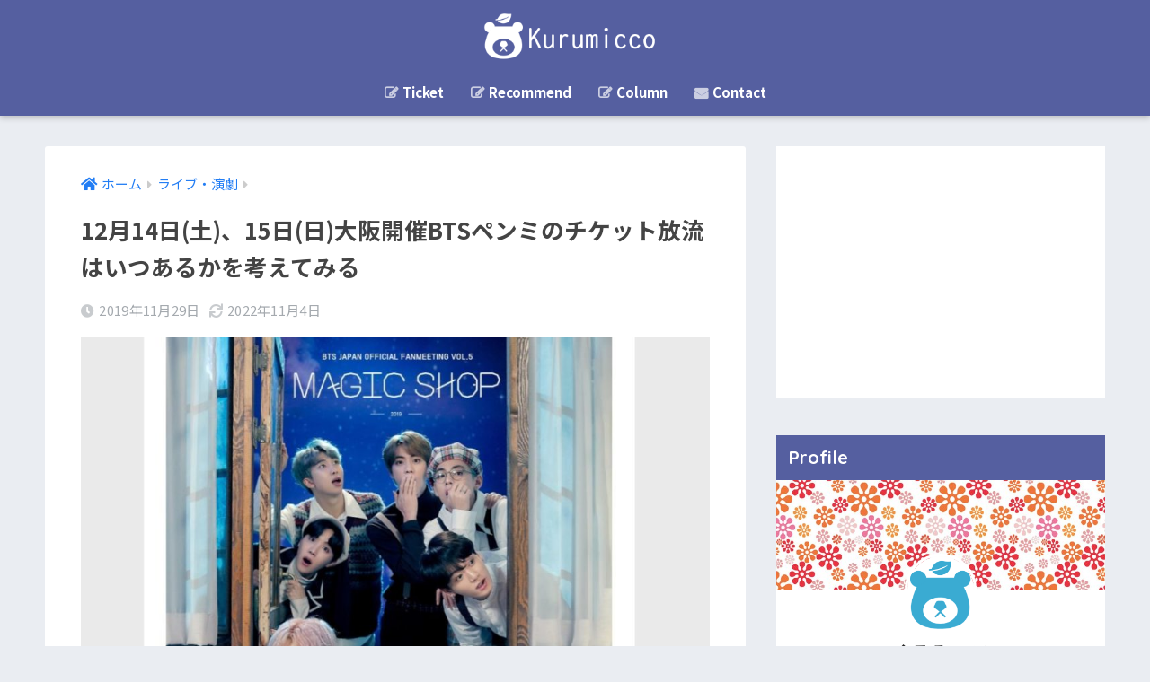

--- FILE ---
content_type: text/html; charset=UTF-8
request_url: https://kurumicat.com/201912214-15
body_size: 16325
content:
<!doctype html>
<html lang="ja">
<head>
  <meta charset="utf-8">
  <meta http-equiv="X-UA-Compatible" content="IE=edge">
  <meta name="HandheldFriendly" content="True">
  <meta name="MobileOptimized" content="320">
  <meta name="viewport" content="width=device-width, initial-scale=1, viewport-fit=cover"/>
  <meta name="msapplication-TileColor" content="#555fa0">
  <meta name="theme-color" content="#555fa0">
  <link rel="pingback" href="https://kurumicat.com/xmlrpc.php">
  <title>12月14日(土)、15日(日)大阪開催BTSペンミのチケット放流はいつあるかを考えてみる | くるみっこ</title>
<meta name='robots' content='max-image-preview:large' />
<link rel='dns-prefetch' href='//webfonts.xserver.jp' />
<link rel='dns-prefetch' href='//fonts.googleapis.com' />
<link rel='dns-prefetch' href='//use.fontawesome.com' />
<link rel="alternate" type="application/rss+xml" title="くるみっこ &raquo; フィード" href="https://kurumicat.com/feed" />
<link rel="alternate" type="application/rss+xml" title="くるみっこ &raquo; コメントフィード" href="https://kurumicat.com/comments/feed" />
<script type="text/javascript">
window._wpemojiSettings = {"baseUrl":"https:\/\/s.w.org\/images\/core\/emoji\/14.0.0\/72x72\/","ext":".png","svgUrl":"https:\/\/s.w.org\/images\/core\/emoji\/14.0.0\/svg\/","svgExt":".svg","source":{"concatemoji":"https:\/\/kurumicat.com\/wp-includes\/js\/wp-emoji-release.min.js?ver=6.2.8"}};
/*! This file is auto-generated */
!function(e,a,t){var n,r,o,i=a.createElement("canvas"),p=i.getContext&&i.getContext("2d");function s(e,t){p.clearRect(0,0,i.width,i.height),p.fillText(e,0,0);e=i.toDataURL();return p.clearRect(0,0,i.width,i.height),p.fillText(t,0,0),e===i.toDataURL()}function c(e){var t=a.createElement("script");t.src=e,t.defer=t.type="text/javascript",a.getElementsByTagName("head")[0].appendChild(t)}for(o=Array("flag","emoji"),t.supports={everything:!0,everythingExceptFlag:!0},r=0;r<o.length;r++)t.supports[o[r]]=function(e){if(p&&p.fillText)switch(p.textBaseline="top",p.font="600 32px Arial",e){case"flag":return s("\ud83c\udff3\ufe0f\u200d\u26a7\ufe0f","\ud83c\udff3\ufe0f\u200b\u26a7\ufe0f")?!1:!s("\ud83c\uddfa\ud83c\uddf3","\ud83c\uddfa\u200b\ud83c\uddf3")&&!s("\ud83c\udff4\udb40\udc67\udb40\udc62\udb40\udc65\udb40\udc6e\udb40\udc67\udb40\udc7f","\ud83c\udff4\u200b\udb40\udc67\u200b\udb40\udc62\u200b\udb40\udc65\u200b\udb40\udc6e\u200b\udb40\udc67\u200b\udb40\udc7f");case"emoji":return!s("\ud83e\udef1\ud83c\udffb\u200d\ud83e\udef2\ud83c\udfff","\ud83e\udef1\ud83c\udffb\u200b\ud83e\udef2\ud83c\udfff")}return!1}(o[r]),t.supports.everything=t.supports.everything&&t.supports[o[r]],"flag"!==o[r]&&(t.supports.everythingExceptFlag=t.supports.everythingExceptFlag&&t.supports[o[r]]);t.supports.everythingExceptFlag=t.supports.everythingExceptFlag&&!t.supports.flag,t.DOMReady=!1,t.readyCallback=function(){t.DOMReady=!0},t.supports.everything||(n=function(){t.readyCallback()},a.addEventListener?(a.addEventListener("DOMContentLoaded",n,!1),e.addEventListener("load",n,!1)):(e.attachEvent("onload",n),a.attachEvent("onreadystatechange",function(){"complete"===a.readyState&&t.readyCallback()})),(e=t.source||{}).concatemoji?c(e.concatemoji):e.wpemoji&&e.twemoji&&(c(e.twemoji),c(e.wpemoji)))}(window,document,window._wpemojiSettings);
</script>
<style type="text/css">
img.wp-smiley,
img.emoji {
	display: inline !important;
	border: none !important;
	box-shadow: none !important;
	height: 1em !important;
	width: 1em !important;
	margin: 0 0.07em !important;
	vertical-align: -0.1em !important;
	background: none !important;
	padding: 0 !important;
}
</style>
	<link rel='stylesheet' id='sng-stylesheet-css' href='https://kurumicat.com/wp-content/themes/sango-theme/style.css?ver2_19_6' type='text/css' media='all' />
<link rel='stylesheet' id='sng-option-css' href='https://kurumicat.com/wp-content/themes/sango-theme/entry-option.css?ver2_19_6' type='text/css' media='all' />
<link rel='stylesheet' id='sng-googlefonts-css' href='https://fonts.googleapis.com/css?family=Quicksand%3A500%2C700%7CNoto+Sans+JP%3A400%2C700&#038;display=swap' type='text/css' media='all' />
<link rel='stylesheet' id='sng-fontawesome-css' href='https://use.fontawesome.com/releases/v5.11.2/css/all.css' type='text/css' media='all' />
<link rel='stylesheet' id='wp-block-library-css' href='https://kurumicat.com/wp-includes/css/dist/block-library/style.min.css?ver=6.2.8' type='text/css' media='all' />
<link rel='stylesheet' id='classic-theme-styles-css' href='https://kurumicat.com/wp-includes/css/classic-themes.min.css?ver=6.2.8' type='text/css' media='all' />
<style id='global-styles-inline-css' type='text/css'>
body{--wp--preset--color--black: #000000;--wp--preset--color--cyan-bluish-gray: #abb8c3;--wp--preset--color--white: #ffffff;--wp--preset--color--pale-pink: #f78da7;--wp--preset--color--vivid-red: #cf2e2e;--wp--preset--color--luminous-vivid-orange: #ff6900;--wp--preset--color--luminous-vivid-amber: #fcb900;--wp--preset--color--light-green-cyan: #7bdcb5;--wp--preset--color--vivid-green-cyan: #00d084;--wp--preset--color--pale-cyan-blue: #8ed1fc;--wp--preset--color--vivid-cyan-blue: #0693e3;--wp--preset--color--vivid-purple: #9b51e0;--wp--preset--gradient--vivid-cyan-blue-to-vivid-purple: linear-gradient(135deg,rgba(6,147,227,1) 0%,rgb(155,81,224) 100%);--wp--preset--gradient--light-green-cyan-to-vivid-green-cyan: linear-gradient(135deg,rgb(122,220,180) 0%,rgb(0,208,130) 100%);--wp--preset--gradient--luminous-vivid-amber-to-luminous-vivid-orange: linear-gradient(135deg,rgba(252,185,0,1) 0%,rgba(255,105,0,1) 100%);--wp--preset--gradient--luminous-vivid-orange-to-vivid-red: linear-gradient(135deg,rgba(255,105,0,1) 0%,rgb(207,46,46) 100%);--wp--preset--gradient--very-light-gray-to-cyan-bluish-gray: linear-gradient(135deg,rgb(238,238,238) 0%,rgb(169,184,195) 100%);--wp--preset--gradient--cool-to-warm-spectrum: linear-gradient(135deg,rgb(74,234,220) 0%,rgb(151,120,209) 20%,rgb(207,42,186) 40%,rgb(238,44,130) 60%,rgb(251,105,98) 80%,rgb(254,248,76) 100%);--wp--preset--gradient--blush-light-purple: linear-gradient(135deg,rgb(255,206,236) 0%,rgb(152,150,240) 100%);--wp--preset--gradient--blush-bordeaux: linear-gradient(135deg,rgb(254,205,165) 0%,rgb(254,45,45) 50%,rgb(107,0,62) 100%);--wp--preset--gradient--luminous-dusk: linear-gradient(135deg,rgb(255,203,112) 0%,rgb(199,81,192) 50%,rgb(65,88,208) 100%);--wp--preset--gradient--pale-ocean: linear-gradient(135deg,rgb(255,245,203) 0%,rgb(182,227,212) 50%,rgb(51,167,181) 100%);--wp--preset--gradient--electric-grass: linear-gradient(135deg,rgb(202,248,128) 0%,rgb(113,206,126) 100%);--wp--preset--gradient--midnight: linear-gradient(135deg,rgb(2,3,129) 0%,rgb(40,116,252) 100%);--wp--preset--duotone--dark-grayscale: url('#wp-duotone-dark-grayscale');--wp--preset--duotone--grayscale: url('#wp-duotone-grayscale');--wp--preset--duotone--purple-yellow: url('#wp-duotone-purple-yellow');--wp--preset--duotone--blue-red: url('#wp-duotone-blue-red');--wp--preset--duotone--midnight: url('#wp-duotone-midnight');--wp--preset--duotone--magenta-yellow: url('#wp-duotone-magenta-yellow');--wp--preset--duotone--purple-green: url('#wp-duotone-purple-green');--wp--preset--duotone--blue-orange: url('#wp-duotone-blue-orange');--wp--preset--font-size--small: 13px;--wp--preset--font-size--medium: 20px;--wp--preset--font-size--large: 36px;--wp--preset--font-size--x-large: 42px;--wp--preset--spacing--20: 0.44rem;--wp--preset--spacing--30: 0.67rem;--wp--preset--spacing--40: 1rem;--wp--preset--spacing--50: 1.5rem;--wp--preset--spacing--60: 2.25rem;--wp--preset--spacing--70: 3.38rem;--wp--preset--spacing--80: 5.06rem;--wp--preset--shadow--natural: 6px 6px 9px rgba(0, 0, 0, 0.2);--wp--preset--shadow--deep: 12px 12px 50px rgba(0, 0, 0, 0.4);--wp--preset--shadow--sharp: 6px 6px 0px rgba(0, 0, 0, 0.2);--wp--preset--shadow--outlined: 6px 6px 0px -3px rgba(255, 255, 255, 1), 6px 6px rgba(0, 0, 0, 1);--wp--preset--shadow--crisp: 6px 6px 0px rgba(0, 0, 0, 1);}:where(.is-layout-flex){gap: 0.5em;}body .is-layout-flow > .alignleft{float: left;margin-inline-start: 0;margin-inline-end: 2em;}body .is-layout-flow > .alignright{float: right;margin-inline-start: 2em;margin-inline-end: 0;}body .is-layout-flow > .aligncenter{margin-left: auto !important;margin-right: auto !important;}body .is-layout-constrained > .alignleft{float: left;margin-inline-start: 0;margin-inline-end: 2em;}body .is-layout-constrained > .alignright{float: right;margin-inline-start: 2em;margin-inline-end: 0;}body .is-layout-constrained > .aligncenter{margin-left: auto !important;margin-right: auto !important;}body .is-layout-constrained > :where(:not(.alignleft):not(.alignright):not(.alignfull)){max-width: var(--wp--style--global--content-size);margin-left: auto !important;margin-right: auto !important;}body .is-layout-constrained > .alignwide{max-width: var(--wp--style--global--wide-size);}body .is-layout-flex{display: flex;}body .is-layout-flex{flex-wrap: wrap;align-items: center;}body .is-layout-flex > *{margin: 0;}:where(.wp-block-columns.is-layout-flex){gap: 2em;}.has-black-color{color: var(--wp--preset--color--black) !important;}.has-cyan-bluish-gray-color{color: var(--wp--preset--color--cyan-bluish-gray) !important;}.has-white-color{color: var(--wp--preset--color--white) !important;}.has-pale-pink-color{color: var(--wp--preset--color--pale-pink) !important;}.has-vivid-red-color{color: var(--wp--preset--color--vivid-red) !important;}.has-luminous-vivid-orange-color{color: var(--wp--preset--color--luminous-vivid-orange) !important;}.has-luminous-vivid-amber-color{color: var(--wp--preset--color--luminous-vivid-amber) !important;}.has-light-green-cyan-color{color: var(--wp--preset--color--light-green-cyan) !important;}.has-vivid-green-cyan-color{color: var(--wp--preset--color--vivid-green-cyan) !important;}.has-pale-cyan-blue-color{color: var(--wp--preset--color--pale-cyan-blue) !important;}.has-vivid-cyan-blue-color{color: var(--wp--preset--color--vivid-cyan-blue) !important;}.has-vivid-purple-color{color: var(--wp--preset--color--vivid-purple) !important;}.has-black-background-color{background-color: var(--wp--preset--color--black) !important;}.has-cyan-bluish-gray-background-color{background-color: var(--wp--preset--color--cyan-bluish-gray) !important;}.has-white-background-color{background-color: var(--wp--preset--color--white) !important;}.has-pale-pink-background-color{background-color: var(--wp--preset--color--pale-pink) !important;}.has-vivid-red-background-color{background-color: var(--wp--preset--color--vivid-red) !important;}.has-luminous-vivid-orange-background-color{background-color: var(--wp--preset--color--luminous-vivid-orange) !important;}.has-luminous-vivid-amber-background-color{background-color: var(--wp--preset--color--luminous-vivid-amber) !important;}.has-light-green-cyan-background-color{background-color: var(--wp--preset--color--light-green-cyan) !important;}.has-vivid-green-cyan-background-color{background-color: var(--wp--preset--color--vivid-green-cyan) !important;}.has-pale-cyan-blue-background-color{background-color: var(--wp--preset--color--pale-cyan-blue) !important;}.has-vivid-cyan-blue-background-color{background-color: var(--wp--preset--color--vivid-cyan-blue) !important;}.has-vivid-purple-background-color{background-color: var(--wp--preset--color--vivid-purple) !important;}.has-black-border-color{border-color: var(--wp--preset--color--black) !important;}.has-cyan-bluish-gray-border-color{border-color: var(--wp--preset--color--cyan-bluish-gray) !important;}.has-white-border-color{border-color: var(--wp--preset--color--white) !important;}.has-pale-pink-border-color{border-color: var(--wp--preset--color--pale-pink) !important;}.has-vivid-red-border-color{border-color: var(--wp--preset--color--vivid-red) !important;}.has-luminous-vivid-orange-border-color{border-color: var(--wp--preset--color--luminous-vivid-orange) !important;}.has-luminous-vivid-amber-border-color{border-color: var(--wp--preset--color--luminous-vivid-amber) !important;}.has-light-green-cyan-border-color{border-color: var(--wp--preset--color--light-green-cyan) !important;}.has-vivid-green-cyan-border-color{border-color: var(--wp--preset--color--vivid-green-cyan) !important;}.has-pale-cyan-blue-border-color{border-color: var(--wp--preset--color--pale-cyan-blue) !important;}.has-vivid-cyan-blue-border-color{border-color: var(--wp--preset--color--vivid-cyan-blue) !important;}.has-vivid-purple-border-color{border-color: var(--wp--preset--color--vivid-purple) !important;}.has-vivid-cyan-blue-to-vivid-purple-gradient-background{background: var(--wp--preset--gradient--vivid-cyan-blue-to-vivid-purple) !important;}.has-light-green-cyan-to-vivid-green-cyan-gradient-background{background: var(--wp--preset--gradient--light-green-cyan-to-vivid-green-cyan) !important;}.has-luminous-vivid-amber-to-luminous-vivid-orange-gradient-background{background: var(--wp--preset--gradient--luminous-vivid-amber-to-luminous-vivid-orange) !important;}.has-luminous-vivid-orange-to-vivid-red-gradient-background{background: var(--wp--preset--gradient--luminous-vivid-orange-to-vivid-red) !important;}.has-very-light-gray-to-cyan-bluish-gray-gradient-background{background: var(--wp--preset--gradient--very-light-gray-to-cyan-bluish-gray) !important;}.has-cool-to-warm-spectrum-gradient-background{background: var(--wp--preset--gradient--cool-to-warm-spectrum) !important;}.has-blush-light-purple-gradient-background{background: var(--wp--preset--gradient--blush-light-purple) !important;}.has-blush-bordeaux-gradient-background{background: var(--wp--preset--gradient--blush-bordeaux) !important;}.has-luminous-dusk-gradient-background{background: var(--wp--preset--gradient--luminous-dusk) !important;}.has-pale-ocean-gradient-background{background: var(--wp--preset--gradient--pale-ocean) !important;}.has-electric-grass-gradient-background{background: var(--wp--preset--gradient--electric-grass) !important;}.has-midnight-gradient-background{background: var(--wp--preset--gradient--midnight) !important;}.has-small-font-size{font-size: var(--wp--preset--font-size--small) !important;}.has-medium-font-size{font-size: var(--wp--preset--font-size--medium) !important;}.has-large-font-size{font-size: var(--wp--preset--font-size--large) !important;}.has-x-large-font-size{font-size: var(--wp--preset--font-size--x-large) !important;}
.wp-block-navigation a:where(:not(.wp-element-button)){color: inherit;}
:where(.wp-block-columns.is-layout-flex){gap: 2em;}
.wp-block-pullquote{font-size: 1.5em;line-height: 1.6;}
</style>
<link rel='stylesheet' id='avatar-manager-css' href='https://kurumicat.com/wp-content/plugins/avatar-manager/assets/css/avatar-manager.min.css' type='text/css' media='all' />
<link rel='stylesheet' id='contact-form-7-css' href='https://kurumicat.com/wp-content/plugins/contact-form-7/includes/css/styles.css' type='text/css' media='all' />
<link rel='stylesheet' id='font-awesome-four-css' href='https://kurumicat.com/wp-content/plugins/font-awesome-4-menus/css/font-awesome.min.css' type='text/css' media='all' />
<link rel='stylesheet' id='child-style-css' href='https://kurumicat.com/wp-content/themes/sango-theme-child/style.css' type='text/css' media='all' />
<script type='text/javascript' src='https://kurumicat.com/wp-includes/js/jquery/jquery.min.js?ver=3.6.4' id='jquery-core-js'></script>
<script type='text/javascript' src='https://kurumicat.com/wp-includes/js/jquery/jquery-migrate.min.js?ver=3.4.0' id='jquery-migrate-js'></script>
<script type='text/javascript' src='//webfonts.xserver.jp/js/xserverv3.js?fadein=0' id='typesquare_std-js'></script>
<script type='text/javascript' src='https://kurumicat.com/wp-content/plugins/avatar-manager/assets/js/avatar-manager.min.js' id='avatar-manager-js'></script>
<link rel="https://api.w.org/" href="https://kurumicat.com/wp-json/" /><link rel="alternate" type="application/json" href="https://kurumicat.com/wp-json/wp/v2/posts/24035" /><link rel="EditURI" type="application/rsd+xml" title="RSD" href="https://kurumicat.com/xmlrpc.php?rsd" />
<link rel="canonical" href="https://kurumicat.com/201912214-15" />
<link rel='shortlink' href='https://kurumicat.com/?p=24035' />
<link rel="alternate" type="application/json+oembed" href="https://kurumicat.com/wp-json/oembed/1.0/embed?url=https%3A%2F%2Fkurumicat.com%2F201912214-15" />
<link rel="alternate" type="text/xml+oembed" href="https://kurumicat.com/wp-json/oembed/1.0/embed?url=https%3A%2F%2Fkurumicat.com%2F201912214-15&#038;format=xml" />
<meta property="og:title" content="12月14日(土)、15日(日)大阪開催BTSペンミのチケット放流はいつあるかを考えてみる" />
<meta property="og:description" content="2019年12月14日(土)、15日(日)に京セラドーム大阪で開催されるBTSのペンミ「magic shop」。 チケットは先行抽選が13回、一般販売が1回、合わせて14回の販売機会があったのですが、普通に全滅のarmy ... " />
<meta property="og:type" content="article" />
<meta property="og:url" content="https://kurumicat.com/201912214-15" />
<meta property="og:image" content="https://kurumicat.com/wp-content/uploads/magicshop01-1024x626.jpg" />
<meta name="thumbnail" content="https://kurumicat.com/wp-content/uploads/magicshop01-1024x626.jpg" />
<meta property="og:site_name" content="くるみっこ" />
<meta name="twitter:card" content="summary_large_image" />
<!-- Google tag (gtag.js) -->
<script async src="https://www.googletagmanager.com/gtag/js?id=G-MR2TVW4EBF"></script>
<script>
  window.dataLayer = window.dataLayer || [];
  function gtag(){dataLayer.push(arguments);}
  gtag('js', new Date());

  gtag('config', 'G-MR2TVW4EBF');
</script><link rel="icon" href="https://kurumicat.com/wp-content/uploads/cropped-kuma205-32x32.png" sizes="32x32" />
<link rel="icon" href="https://kurumicat.com/wp-content/uploads/cropped-kuma205-192x192.png" sizes="192x192" />
<link rel="apple-touch-icon" href="https://kurumicat.com/wp-content/uploads/cropped-kuma205-180x180.png" />
<meta name="msapplication-TileImage" content="https://kurumicat.com/wp-content/uploads/cropped-kuma205-270x270.png" />

<!-- BEGIN Analytics Insights v6.3.11 - https://wordpress.org/plugins/analytics-insights/ -->
<script async src="https://www.googletagmanager.com/gtag/js?id=G-MR2TVW4EBF"></script>
<script>
  window.dataLayer = window.dataLayer || [];
  function gtag(){dataLayer.push(arguments);}
  gtag('js', new Date());
  gtag('config', 'G-MR2TVW4EBF');
  if (window.performance) {
    var timeSincePageLoad = Math.round(performance.now());
    gtag('event', 'timing_complete', {
      'name': 'load',
      'value': timeSincePageLoad,
      'event_category': 'JS Dependencies'
    });
  }
</script>
<!-- END Analytics Insights -->
		<style type="text/css" id="wp-custom-css">
			@font-face {font-family: "YuGothic M";src: local(Yu Gothic Medium)}
body {
 font-family: "ヒラギノ角ゴ Pro W3", "Hiragino Kaku Gothic Pro","游ゴシック体", YuGothic, "游ゴシック Medium", "YuGothic M", 
 "メイリオ", Meiryo, sans-serif;
 font-weight:normal;
}

.cardtype__article-info {
    position: relative;
}
.cardtype__comment {
    position: absolute;
    top: 0;
    right: 4px;
    font-size: 13px;
    color: #8c8c8c;
}		</style>
		<style> a{color:#227df4}.main-c, .has-sango-main-color{color:#555fa0}.main-bc, .has-sango-main-background-color{background-color:#555fa0}.main-bdr, #inner-content .main-bdr{border-color:#555fa0}.pastel-c, .has-sango-pastel-color{color:#d0cbef}.pastel-bc, .has-sango-pastel-background-color, #inner-content .pastel-bc{background-color:#d0cbef}.accent-c, .has-sango-accent-color{color:#ffb36b}.accent-bc, .has-sango-accent-background-color{background-color:#ffb36b}.header, #footer-menu, .drawer__title{background-color:#555fa0}#logo a{color:#FFF}.desktop-nav li a , .mobile-nav li a, #footer-menu a, #drawer__open, .header-search__open, .copyright, .drawer__title{color:#FFF}.drawer__title .close span, .drawer__title .close span:before{background:#FFF}.desktop-nav li:after{background:#FFF}.mobile-nav .current-menu-item{border-bottom-color:#FFF}.widgettitle, .sidebar .wp-block-group h2, .drawer .wp-block-group h2{color:#ffffff;background-color:#555fa0}.footer, .footer-block{background-color:#e0e4eb}.footer-block, .footer, .footer a, .footer .widget ul li a{color:#555fa0}#toc_container .toc_title, .entry-content .ez-toc-title-container, #footer_menu .raised, .pagination a, .pagination span, #reply-title:before, .entry-content blockquote:before, .main-c-before li:before, .main-c-b:before{color:#555fa0}.searchform__submit, .footer-block .wp-block-search .wp-block-search__button, .sidebar .wp-block-search .wp-block-search__button, .footer .wp-block-search .wp-block-search__button, .drawer .wp-block-search .wp-block-search__button, #toc_container .toc_title:before, .ez-toc-title-container:before, .cat-name, .pre_tag > span, .pagination .current, .post-page-numbers.current, #submit, .withtag_list > span, .main-bc-before li:before{background-color:#555fa0}#toc_container, #ez-toc-container, .entry-content h3, .li-mainbdr ul, .li-mainbdr ol{border-color:#555fa0}.search-title i, .acc-bc-before li:before{background:#ffb36b}.li-accentbdr ul, .li-accentbdr ol{border-color:#ffb36b}.pagination a:hover, .li-pastelbc ul, .li-pastelbc ol{background:#d0cbef}body{font-size:100%}@media only screen and (min-width:481px){body{font-size:107%}}@media only screen and (min-width:1030px){body{font-size:107%}}.totop{background:#38819e}.header-info a{color:#f4f4f4;background:linear-gradient(95deg, #d65455, #d65455)}.fixed-menu ul{background:#FFF}.fixed-menu a{color:#a2a7ab}.fixed-menu .current-menu-item a, .fixed-menu ul li a.active{color:#6bb6ff}.post-tab{background:#ffffff}.post-tab > div{color:#a7a7a7}.post-tab > div.tab-active{background:linear-gradient(45deg, #555fa0, #555fa0)}body{font-family:"Noto Sans JP","Helvetica", "Arial", "Hiragino Kaku Gothic ProN", "Hiragino Sans", YuGothic, "Yu Gothic", "メイリオ", Meiryo, sans-serif;}.dfont{font-family:"Quicksand","Noto Sans JP","Helvetica", "Arial", "Hiragino Kaku Gothic ProN", "Hiragino Sans", YuGothic, "Yu Gothic", "メイリオ", Meiryo, sans-serif;}</style><meta name="google-site-verification" content="RLIw25yWi4XFAsLZGS1p7ihkD4lMNjtoKkjfjrfpHoc" />
</head>
<body class="post-template-default single single-post postid-24035 single-format-standard fa5">
  <div id="container">
    <header class="header header--center">
            <div id="inner-header" class="wrap cf">
    <div id="logo" class="header-logo h1 dfont">
    <a href="https://kurumicat.com" class="header-logo__link">
              <img src="https://kurumicat.com/wp-content/uploads/kuru-031.png" alt="くるみっこ" width="690" height="178" class="header-logo__img">
                </a>
  </div>
  <div class="header-search">
      <label class="header-search__open" for="header-search-input"><i class="fas fa-search" aria-hidden="true"></i></label>
    <input type="checkbox" class="header-search__input" id="header-search-input" onclick="document.querySelector('.header-search__modal .searchform__input').focus()">
  <label class="header-search__close" for="header-search-input"></label>
  <div class="header-search__modal">
    <form role="search" method="get" class="searchform" action="https://kurumicat.com/">
  <div>
    <input type="search" class="searchform__input" name="s" value="" placeholder="検索" />
    <button type="submit" class="searchform__submit" aria-label="検索"><i class="fas fa-search" aria-hidden="true"></i></button>
  </div>
</form>  </div>
</div>  <nav class="desktop-nav clearfix"><ul id="menu-%e3%83%98%e3%83%83%e3%83%80%e3%83%bc%ef%bc%88%ef%bd%90%ef%bd%83%ef%bc%89" class="menu"><li id="menu-item-45080" class="menu-item menu-item-type-post_type menu-item-object-page menu-item-45080"><a href="https://kurumicat.com/ticket"><i class="fa fa-pencil-square-o"></i><span class="fontawesome-text"> Ticket</span></a></li>
<li id="menu-item-16401" class="menu-item menu-item-type-custom menu-item-object-custom menu-item-16401"><a href="http://kurumicat.com/osusume"><i class="fa fa-pencil-square-o"></i><span class="fontawesome-text"> Recommend</span></a></li>
<li id="menu-item-45077" class="menu-item menu-item-type-post_type menu-item-object-page menu-item-45077"><a href="https://kurumicat.com/column"><i class="fa fa-pencil-square-o"></i><span class="fontawesome-text"> Column</span></a></li>
<li id="menu-item-10321" class="menu-item menu-item-type-post_type menu-item-object-page menu-item-10321"><a href="https://kurumicat.com/contact"><i class="fa fa-envelope"></i><span class="fontawesome-text"> Contact</span></a></li>
</ul></nav></div>
    </header>
      <div id="content">
    <div id="inner-content" class="wrap cf">
      <main id="main" class="m-all t-2of3 d-5of7 cf">
                  <article id="entry" class="cf post-24035 post type-post status-publish format-standard has-post-thumbnail category-live">
            <header class="article-header entry-header">
  <nav id="breadcrumb" class="breadcrumb"><ul itemscope itemtype="http://schema.org/BreadcrumbList"><li itemprop="itemListElement" itemscope itemtype="http://schema.org/ListItem"><a href="https://kurumicat.com" itemprop="item"><span itemprop="name">ホーム</span></a><meta itemprop="position" content="1" /></li><li itemprop="itemListElement" itemscope itemtype="http://schema.org/ListItem"><a href="https://kurumicat.com/category/live" itemprop="item"><span itemprop="name">ライブ・演劇</span></a><meta itemprop="position" content="2" /></li></ul></nav>  <h1 class="entry-title single-title">12月14日(土)、15日(日)大阪開催BTSペンミのチケット放流はいつあるかを考えてみる</h1>
  <div class="entry-meta vcard">
    <time class="pubdate entry-time" itemprop="datePublished" datetime="2019-11-29">2019年11月29日</time><time class="updated entry-time" itemprop="dateModified" datetime="2022-11-04">2022年11月4日</time>  </div>
      <p class="post-thumbnail"><img width="940" height="575" src="https://kurumicat.com/wp-content/uploads/magicshop01-940x575.jpg" class="attachment-thumb-940 size-thumb-940 wp-post-image" alt="" decoding="async" srcset="https://kurumicat.com/wp-content/uploads/magicshop01-940x575.jpg 940w, https://kurumicat.com/wp-content/uploads/magicshop01-300x183.jpg 300w, https://kurumicat.com/wp-content/uploads/magicshop01-768x470.jpg 768w, https://kurumicat.com/wp-content/uploads/magicshop01.jpg 1024w" sizes="(max-width: 940px) 100vw, 940px" /></p>
        <input type="checkbox" id="fab">
    <label class="fab-btn extended-fab main-c" for="fab"><i class="fas fa-share-alt" aria-hidden="true"></i></label>
    <label class="fab__close-cover" for="fab"></label>
        <div id="fab__contents">
      <div class="fab__contents-main dfont">
        <label class="close" for="fab"><span></span></label>
        <p class="fab__contents_title">SHARE</p>
                  <div class="fab__contents_img" style="background-image: url(https://kurumicat.com/wp-content/uploads/magicshop01-520x300.jpg);">
          </div>
                  <div class="sns-btn sns-dif">
          <ul>
        <!-- twitter -->
        <li class="tw sns-btn__item">
          <a href="https://twitter.com/share?url=https%3A%2F%2Fkurumicat.com%2F201912214-15&text=12%E6%9C%8814%E6%97%A5%28%E5%9C%9F%29%E3%80%8115%E6%97%A5%28%E6%97%A5%29%E5%A4%A7%E9%98%AA%E9%96%8B%E5%82%ACBTS%E3%83%9A%E3%83%B3%E3%83%9F%E3%81%AE%E3%83%81%E3%82%B1%E3%83%83%E3%83%88%E6%94%BE%E6%B5%81%E3%81%AF%E3%81%84%E3%81%A4%E3%81%82%E3%82%8B%E3%81%8B%E3%82%92%E8%80%83%E3%81%88%E3%81%A6%E3%81%BF%E3%82%8B%EF%BD%9C%E3%81%8F%E3%82%8B%E3%81%BF%E3%81%A3%E3%81%93" target="_blank" rel="nofollow noopener noreferrer" aria-label="Twitterでシェアする">
            <i class="fab fa-twitter" aria-hidden="true"></i>            <span class="share_txt">ツイート</span>
          </a>
                  </li>
        <!-- facebook -->
        <li class="fb sns-btn__item">
          <a href="https://www.facebook.com/share.php?u=https%3A%2F%2Fkurumicat.com%2F201912214-15" target="_blank" rel="nofollow noopener noreferrer" aria-label="Facebookでシェアする">
            <i class="fab fa-facebook" aria-hidden="true"></i>            <span class="share_txt">シェア</span>
          </a>
                  </li>
        <!-- はてなブックマーク -->
        <li class="hatebu sns-btn__item">
          <a href="http://b.hatena.ne.jp/add?mode=confirm&url=https%3A%2F%2Fkurumicat.com%2F201912214-15&title=12%E6%9C%8814%E6%97%A5%28%E5%9C%9F%29%E3%80%8115%E6%97%A5%28%E6%97%A5%29%E5%A4%A7%E9%98%AA%E9%96%8B%E5%82%ACBTS%E3%83%9A%E3%83%B3%E3%83%9F%E3%81%AE%E3%83%81%E3%82%B1%E3%83%83%E3%83%88%E6%94%BE%E6%B5%81%E3%81%AF%E3%81%84%E3%81%A4%E3%81%82%E3%82%8B%E3%81%8B%E3%82%92%E8%80%83%E3%81%88%E3%81%A6%E3%81%BF%E3%82%8B%EF%BD%9C%E3%81%8F%E3%82%8B%E3%81%BF%E3%81%A3%E3%81%93" target="_blank" rel="nofollow noopener noreferrer" aria-label="はてブでブックマークする">
            <i class="fa fa-hatebu" aria-hidden="true"></i>
            <span class="share_txt">はてブ</span>
          </a>
                  </li>
        <!-- LINE -->
        <li class="line sns-btn__item">
          <a href="https://social-plugins.line.me/lineit/share?url=https%3A%2F%2Fkurumicat.com%2F201912214-15&text=12%E6%9C%8814%E6%97%A5%28%E5%9C%9F%29%E3%80%8115%E6%97%A5%28%E6%97%A5%29%E5%A4%A7%E9%98%AA%E9%96%8B%E5%82%ACBTS%E3%83%9A%E3%83%B3%E3%83%9F%E3%81%AE%E3%83%81%E3%82%B1%E3%83%83%E3%83%88%E6%94%BE%E6%B5%81%E3%81%AF%E3%81%84%E3%81%A4%E3%81%82%E3%82%8B%E3%81%8B%E3%82%92%E8%80%83%E3%81%88%E3%81%A6%E3%81%BF%E3%82%8B%EF%BD%9C%E3%81%8F%E3%82%8B%E3%81%BF%E3%81%A3%E3%81%93" target="_blank" rel="nofollow noopener noreferrer" aria-label="LINEでシェアする">
                          <i class="fab fa-line" aria-hidden="true"></i>
                        <span class="share_txt share_txt_line dfont">LINE</span>
          </a>
        </li>
        <!-- Pocket -->
        <li class="pkt sns-btn__item">
          <a href="http://getpocket.com/edit?url=https%3A%2F%2Fkurumicat.com%2F201912214-15&title=12%E6%9C%8814%E6%97%A5%28%E5%9C%9F%29%E3%80%8115%E6%97%A5%28%E6%97%A5%29%E5%A4%A7%E9%98%AA%E9%96%8B%E5%82%ACBTS%E3%83%9A%E3%83%B3%E3%83%9F%E3%81%AE%E3%83%81%E3%82%B1%E3%83%83%E3%83%88%E6%94%BE%E6%B5%81%E3%81%AF%E3%81%84%E3%81%A4%E3%81%82%E3%82%8B%E3%81%8B%E3%82%92%E8%80%83%E3%81%88%E3%81%A6%E3%81%BF%E3%82%8B%EF%BD%9C%E3%81%8F%E3%82%8B%E3%81%BF%E3%81%A3%E3%81%93" target="_blank" rel="nofollow noopener noreferrer" aria-label="Pocketに保存する">
            <i class="fab fa-get-pocket" aria-hidden="true"></i>            <span class="share_txt">Pocket</span>
          </a>
                  </li>
      </ul>
  </div>
        </div>
    </div>
    </header>
<section class="entry-content cf">
  <p>2019年12月14日(土)、15日(日)に京セラドーム大阪で開催されるBTSのペンミ「magic shop」。</p>
<p>チケットは先行抽選が13回、一般販売が1回、合わせて14回の販売機会があったのですが、普通に全滅のarmyも沢山いると思います。</p>
<p>&nbsp;</p>
<p>ですが、まだあきらめたらダメなんです。</p>
<p>&nbsp;</p>
<p>ローソンチケットがメインプレイガイドの場合、チケットの再販売、いわゆる「放流」というものが結構あります。</p>
<p>実際、11月23日(土)、24日(日)に開催された千葉公演では、公演直前となる11月21日(木)19時ごろにチケットの大放流があり、たくさんのarmyがギリギリでmagic shopのカギを手に入れてます。</p>
<div class="widget_text sponsored"><div class="textwidget custom-html-widget"><script async src="https://pagead2.googlesyndication.com/pagead/js/adsbygoogle.js"></script>
<!-- 記事中広告 -->
<ins class="adsbygoogle"
     style="display:block"
     data-ad-client="ca-pub-4176818536691631"
     data-ad-slot="5899759362"
     data-ad-format="auto"
     data-full-width-responsive="true"></ins>
<script>
     (adsbygoogle = window.adsbygoogle || []).push({});
</script></div></div><div id="toc_container" class="toc_white no_bullets"><p class="toc_title">Contents</p><ul class="toc_list"><li><a href="#BTS">BTSペンミ千葉公演のチケット放流状況</a></li><li><a href="#BTS-2">BTSペンミ大阪公演のチケット放流時期を予想する</a><ul><li><a href="#i">そもそもチケットの再販があるのか？</a></li><li><a href="#i-2">くるみっこ的大阪公演のチケット再販予想</a></li><li><a href="#i-3">予想はあくまで予想なので、マメなチェックは欠かさない</a></li></ul></li></ul></div>
<h2 class="hh hh6 main-c main-bdr"><span id="BTS">BTSペンミ千葉公演のチケット放流状況</span></h2>
<p>まずは、千葉公演のチケット再販状況を再確認します。</p>
<ul>
<li>2019年11月09日(土)10:00　一般発売</li>
<li>2019年11月13日(水)10:00　少量の戻り</li>
<li>2019年11月21日(木)19:00　大量放流</li>
<li>2019年11月23日(土)　千葉公演初日</li>
<li>2019年11月24日(日)　千葉公演2日目</li>
</ul>
<p>千葉公演のポイントは、とにかく11月21日(木)19時の大放流を掴めたかどうかにかかっています。</p>
<p>&nbsp;</p>
<p>実は、Twitterでは千葉公演の放流予想を</p>
<ul>
<li>本命：11月21日(木)12～17時</li>
<li>対抗：11月22日(金)12～17時</li>
<li>大穴：11月13日(水)～15日(金)</li>
</ul>
<p>としていました。</p>
<p>時間はちょっとずれましたが、11月21日(木)の大放流を当てたのはちょっとすごいと思いません？？</p>
<h2 class="hh hh6 main-c main-bdr"><span id="BTS-2">BTSペンミ大阪公演のチケット放流時期を予想する</span></h2>
<p>BTSペンミ大阪公演のチケット放流時期を予想してみます。</p>
<h3 class="hh hh8"><span id="i">そもそもチケットの再販があるのか？</span></h3>
<p>そもそも、チケットの再販はあるのかという疑問があると思います。</p>
<p>一般発売や先行でチケットを売り切っていたら、そもそも再販されるチケットがないってことになりますからね。</p>
<p>&nbsp;</p>
<p>で、結論から言うと、チケットの再販はほぼ100%あると思います。</p>
<p>理由は次の2つです</p>
<h4>１．ローチケの場合、機材開放席が必ず設定される</h4>
<p>スタジアムで開催されるライブの場合、実際にセットを組み上げてみた後、「あ、ここはお客さんに開放できるな」って席が必ずできます。</p>
<p>これがいわゆる「機材開放席」で、位置づけとしては、舞台が観ずらい可能性があるかもしれないお席＝訳あり席となっています。</p>
<p>&nbsp;</p>
<p>ですが、実際には前方の神席のことも十分あり、千葉の放流で19時ジャスト＝放流してすぐにチケット取れたarmyは、アリーナセンターブロックとか、スタンド最前列とか、信じられないほどの良席を取れたりしてます。</p>
<p>まあ、本当に訳あり席の場合もあるんだけどね。</p>
<p>&nbsp;</p>
<p>というわけで、機材開放席はほぼ間違いなく設定される＝チケットの再販はほぼ間違いなくあるという結論になります。</p>
<h4>２．11月9日の一般発売で大阪のチケットが少なすぎた</h4>
<p>11月9日(土)のBTSペンミ一般販売についてアンケートを実施したところ、大阪公演だけ異常にチケットを取れた報告が少なくなっていました。</p>
<h4><a href="https://kurumicat.com/wp-content/uploads/bts20191109-12.png"><img decoding="async" loading="lazy" class="alignnone size-full wp-image-23740" src="https://kurumicat.com/wp-content/uploads/bts20191109-12.png" alt="" width="453" height="241" srcset="https://kurumicat.com/wp-content/uploads/bts20191109-12.png 453w, https://kurumicat.com/wp-content/uploads/bts20191109-12-300x160.png 300w" sizes="(max-width: 453px) 100vw, 453px" /></a></h4>
<p>会場のキャパは大阪のほうが千葉より多く、申込数はあまり変わらないのにこのチケット取れた確率の違いです。</p>
<p>なぜこんなことになるのか。</p>
<p>理由は1つで、「そもそも一般発売に回ったチケットが少なかった」しかありません。</p>
<p>で、一般発売のチケットが少なかった理由は、先行販売で大部分を売り切ったか、のちの追加販売に残しているかの2択です。</p>
<p>&nbsp;</p>
<p>個人的には、後の追加販売に残している可能性も十分あると思っています。</p>
      <a class="linkto table" href="https://kurumicat.com/magicshop-ippan2">
        <span class="tbcell tbimg"><img width="300" height="172" src="https://kurumicat.com/wp-content/uploads/bts20191109-00-300x172.png" class="attachment-medium size-medium wp-post-image" alt="" decoding="async" loading="lazy" srcset="https://kurumicat.com/wp-content/uploads/bts20191109-00-300x172.png 300w, https://kurumicat.com/wp-content/uploads/bts20191109-00.png 768w, https://kurumicat.com/wp-content/uploads/bts20191109-00-520x300.png 520w" sizes="(max-width: 300px) 100vw, 300px" /></span>
        <span class="tbcell tbtext">BTSファンミーティング「MAGIC SHOP」11月9日(土)一般販売のアンケート結果まとめ</span>
      </a>
<h3 class="hh hh8"><span id="i-2">くるみっこ的大阪公演のチケット再販予想</span></h3>
<h4>ケース１：追加販売が公式にアナウンスされるケース</h4>
<p>あくまで個人的な予想ですが、一番可能性が高いのは「追加販売として発売時刻が公式にアナウンスされる」だと思います。</p>
<p>要は、今年の名古屋、福岡公演と同じ取り扱いですね。</p>
<p>&nbsp;</p>
<p>この場合、発売時刻が決まっているのでマメにチェックする必要はないのですが、いかんせん競争相手が多すぎてまずチケット取れません。</p>
<p>&nbsp;</p>
<p>そして、追加販売が実施されると、その後に小規模な放流はあると思いますが、千葉公演ほどの大放流は望み薄です。</p>
<p>だって、「公式アナウンスされた追加販売」で、ほとんどのチケット売り切っちゃいますからね。</p>
<p>なので、このパターンとなると、放流狙いもかなり厳しくなります。</p>
<p>&nbsp;</p>
<p>もし、公式に追加販売がアナウンスされるとすると、過去の例から、公演がある週の火曜日の可能性が高そうです。</p>
<p>なので、12月10日(火)12:00が追加販売、その後12月11日(水)～12日(木)に小放流、13日(金)にもしかしたらちょっと大きめの放流っていうパターンの可能性が高いかな。</p>
<h4>ケース２：千葉公演と同様にゲリラ放流的にチケットが再販される</h4>
<p>千葉公演と同様に、しれっとゲリラ放流的にチケットを再販する場合、放流は2回ある可能性が高いと思います。</p>
<p>&nbsp;</p>
<p>1回目はちょっと予想が難しいのですが、公演の前週となる12月1日(日)～12月7日(土)が怪しいです。</p>
<p>中でも、12月4日(水)、5日(木)、6日(金)は要チェックかな。</p>
<p>&nbsp;</p>
<p>2回目は予想が簡単で、12月12日(木)が大本命、その前後12月11日(水)と12月13日(金)が対抗だと思います。</p>
<p>時刻については、全く読めないのでチェックは1日中かな。</p>
<h3 class="hh hh8"><span id="i-3">予想はあくまで予想なので、マメなチェックは欠かさない</span></h3>
<p>勝手な予想を色々と書きましたが、予想はあくまで予想です。</p>
<p>千葉公演はたまたま当たっただけなので、参考程度にしておいて、あとはとにかくチェックを続けるしかないです。</p>
<p>&nbsp;</p>
<p>千葉公演のチケット取れたarmyも、私のtweet前にチケットとれてる、つまり自力で放流を掴んだケースがとても多いです</p>
<p>そして、このケースではサブステ最前列とか、スタンド最前列みたいな神席が取れたりしてます。</p>
<p>&nbsp;</p>
<p>放流チェックは辛く厳しい戦いですが、千葉でカギを手に入れたarmyがいることを思い出して、最後まであきらめずに頑張りましょう！</p>
<p>&nbsp;</p>
<p>あと、こちらも必ず目を通しておいてね！</p>
      <a class="linkto table" href="https://kurumicat.com/magicshop-houryu">
        <span class="tbcell tbimg"><img width="300" height="183" src="https://kurumicat.com/wp-content/uploads/magicshop01-300x183.jpg" class="attachment-medium size-medium wp-post-image" alt="" decoding="async" loading="lazy" srcset="https://kurumicat.com/wp-content/uploads/magicshop01-300x183.jpg 300w, https://kurumicat.com/wp-content/uploads/magicshop01-768x470.jpg 768w, https://kurumicat.com/wp-content/uploads/magicshop01.jpg 1024w, https://kurumicat.com/wp-content/uploads/magicshop01-940x575.jpg 940w" sizes="(max-width: 300px) 100vw, 300px" /></span>
        <span class="tbcell tbtext">【BTSファンミーティング「MAGIC SHOP」のチケットを取る】追加販売、放流でチケットを取る方法、買い方</span>
      </a>
<p>&nbsp;</p>
<p>【2019年12月12日(木)追記】</p>
<p>12月12日(木)21時00分に大阪公演の放流がありました。</p>
<p>千葉ほどの量はありませんでしたが、アリーナの花道横など良席が多く販売されました。</p>
<p>また、放流チェックをしていた人が多かったようで、特に千葉公演で放流があった木曜日19時には、一般販売並みの混雑具合でした。</p>
<p>&nbsp;</p>
<p>その後の再販はなかったので、結果的に大阪公演に関しては12月12日21時の一発勝負でした。</p>
      <a class="linkto table" href="https://kurumicat.com/ticket">
        <span class="tbcell tbimg"><img width="300" height="172" src="https://kurumicat.com/wp-content/uploads/titlea04-300x172.png" class="attachment-medium size-medium wp-post-image" alt="" decoding="async" loading="lazy" srcset="https://kurumicat.com/wp-content/uploads/titlea04-300x172.png 300w, https://kurumicat.com/wp-content/uploads/titlea04.png 768w, https://kurumicat.com/wp-content/uploads/titlea04-520x300.png 520w" sizes="(max-width: 300px) 100vw, 300px" /></span>
        <span class="tbcell tbtext">How to get a Ticket</span>
      </a>
<div class="widget_text sponsored dfont"><div class="textwidget custom-html-widget"></div></div></section><footer class="article-footer">
  <aside>
    <div class="footer-contents">
        <div class="sns-btn">
    <span class="sns-btn__title dfont">SHARE</span>      <ul>
        <!-- twitter -->
        <li class="tw sns-btn__item">
          <a href="https://twitter.com/share?url=https%3A%2F%2Fkurumicat.com%2F201912214-15&text=12%E6%9C%8814%E6%97%A5%28%E5%9C%9F%29%E3%80%8115%E6%97%A5%28%E6%97%A5%29%E5%A4%A7%E9%98%AA%E9%96%8B%E5%82%ACBTS%E3%83%9A%E3%83%B3%E3%83%9F%E3%81%AE%E3%83%81%E3%82%B1%E3%83%83%E3%83%88%E6%94%BE%E6%B5%81%E3%81%AF%E3%81%84%E3%81%A4%E3%81%82%E3%82%8B%E3%81%8B%E3%82%92%E8%80%83%E3%81%88%E3%81%A6%E3%81%BF%E3%82%8B%EF%BD%9C%E3%81%8F%E3%82%8B%E3%81%BF%E3%81%A3%E3%81%93" target="_blank" rel="nofollow noopener noreferrer" aria-label="Twitterでシェアする">
            <i class="fab fa-twitter" aria-hidden="true"></i>            <span class="share_txt">ツイート</span>
          </a>
                  </li>
        <!-- facebook -->
        <li class="fb sns-btn__item">
          <a href="https://www.facebook.com/share.php?u=https%3A%2F%2Fkurumicat.com%2F201912214-15" target="_blank" rel="nofollow noopener noreferrer" aria-label="Facebookでシェアする">
            <i class="fab fa-facebook" aria-hidden="true"></i>            <span class="share_txt">シェア</span>
          </a>
                  </li>
        <!-- はてなブックマーク -->
        <li class="hatebu sns-btn__item">
          <a href="http://b.hatena.ne.jp/add?mode=confirm&url=https%3A%2F%2Fkurumicat.com%2F201912214-15&title=12%E6%9C%8814%E6%97%A5%28%E5%9C%9F%29%E3%80%8115%E6%97%A5%28%E6%97%A5%29%E5%A4%A7%E9%98%AA%E9%96%8B%E5%82%ACBTS%E3%83%9A%E3%83%B3%E3%83%9F%E3%81%AE%E3%83%81%E3%82%B1%E3%83%83%E3%83%88%E6%94%BE%E6%B5%81%E3%81%AF%E3%81%84%E3%81%A4%E3%81%82%E3%82%8B%E3%81%8B%E3%82%92%E8%80%83%E3%81%88%E3%81%A6%E3%81%BF%E3%82%8B%EF%BD%9C%E3%81%8F%E3%82%8B%E3%81%BF%E3%81%A3%E3%81%93" target="_blank" rel="nofollow noopener noreferrer" aria-label="はてブでブックマークする">
            <i class="fa fa-hatebu" aria-hidden="true"></i>
            <span class="share_txt">はてブ</span>
          </a>
                  </li>
        <!-- LINE -->
        <li class="line sns-btn__item">
          <a href="https://social-plugins.line.me/lineit/share?url=https%3A%2F%2Fkurumicat.com%2F201912214-15&text=12%E6%9C%8814%E6%97%A5%28%E5%9C%9F%29%E3%80%8115%E6%97%A5%28%E6%97%A5%29%E5%A4%A7%E9%98%AA%E9%96%8B%E5%82%ACBTS%E3%83%9A%E3%83%B3%E3%83%9F%E3%81%AE%E3%83%81%E3%82%B1%E3%83%83%E3%83%88%E6%94%BE%E6%B5%81%E3%81%AF%E3%81%84%E3%81%A4%E3%81%82%E3%82%8B%E3%81%8B%E3%82%92%E8%80%83%E3%81%88%E3%81%A6%E3%81%BF%E3%82%8B%EF%BD%9C%E3%81%8F%E3%82%8B%E3%81%BF%E3%81%A3%E3%81%93" target="_blank" rel="nofollow noopener noreferrer" aria-label="LINEでシェアする">
                          <i class="fab fa-line" aria-hidden="true"></i>
                        <span class="share_txt share_txt_line dfont">LINE</span>
          </a>
        </li>
        <!-- Pocket -->
        <li class="pkt sns-btn__item">
          <a href="http://getpocket.com/edit?url=https%3A%2F%2Fkurumicat.com%2F201912214-15&title=12%E6%9C%8814%E6%97%A5%28%E5%9C%9F%29%E3%80%8115%E6%97%A5%28%E6%97%A5%29%E5%A4%A7%E9%98%AA%E9%96%8B%E5%82%ACBTS%E3%83%9A%E3%83%B3%E3%83%9F%E3%81%AE%E3%83%81%E3%82%B1%E3%83%83%E3%83%88%E6%94%BE%E6%B5%81%E3%81%AF%E3%81%84%E3%81%A4%E3%81%82%E3%82%8B%E3%81%8B%E3%82%92%E8%80%83%E3%81%88%E3%81%A6%E3%81%BF%E3%82%8B%EF%BD%9C%E3%81%8F%E3%82%8B%E3%81%BF%E3%81%A3%E3%81%93" target="_blank" rel="nofollow noopener noreferrer" aria-label="Pocketに保存する">
            <i class="fab fa-get-pocket" aria-hidden="true"></i>            <span class="share_txt">Pocket</span>
          </a>
                  </li>
      </ul>
  </div>
              <div class="footer-meta dfont">
                  <p class="footer-meta_title">CATEGORY :</p>
          <ul class="post-categories">
	<li><a href="https://kurumicat.com/category/live" rel="category tag">ライブ・演劇</a></li></ul>                      </div>
                  <div id="related_ads" class="widget_text related_ads"><div class="textwidget custom-html-widget">
<script async src="https://pagead2.googlesyndication.com/pagead/js/adsbygoogle.js"></script>
<ins class="adsbygoogle"
     style="display:block"
     data-ad-format="autorelaxed"
     data-ad-client="ca-pub-4176818536691631"
     data-ad-slot="3204479115"></ins>
<script>
     (adsbygoogle = window.adsbygoogle || []).push({});
</script>

</div></div>          </div>
      </aside>
</footer> 	<div id="respond" class="comment-respond">
		<h3 id="reply-title" class="comment-reply-title">コメントをどうぞ（名前にはニックネームを入力してください） <small><a rel="nofollow" id="cancel-comment-reply-link" href="/201912214-15#respond" style="display:none;">コメントをキャンセル</a></small></h3><form action="https://kurumicat.com/wp-comments-post.php" method="post" id="commentform" class="comment-form" novalidate><p class="comment-form-comment"><label for="comment">コメント <span class="required">※</span></label> <textarea id="comment" name="comment" cols="45" rows="8" maxlength="65525" required></textarea></p><p class="form-allowed-tags">名前欄を入力し、「コメントを送信する」ボタンを押してください。</p><p class="comment-form-author"><label for="author">名前</label> <input id="author" name="author" type="text" value="" size="30" /></p>


<p class="form-submit"><input name="submit" type="submit" id="submit" class="submit" value="コメントを送信する" /> <input type='hidden' name='comment_post_ID' value='24035' id='comment_post_ID' />
<input type='hidden' name='comment_parent' id='comment_parent' value='0' />
</p><p style="display: none;"><input type="hidden" id="akismet_comment_nonce" name="akismet_comment_nonce" value="f7c9321807" /></p><p style="display: none !important;" class="akismet-fields-container" data-prefix="ak_"><label>&#916;<textarea name="ak_hp_textarea" cols="45" rows="8" maxlength="100"></textarea></label><input type="hidden" id="ak_js_1" name="ak_js" value="59"/><script>document.getElementById( "ak_js_1" ).setAttribute( "value", ( new Date() ).getTime() );</script></p></form>	</div><!-- #respond -->
	<script type="application/ld+json">{"@context":"http://schema.org","@type":"Article","mainEntityOfPage":"https://kurumicat.com/201912214-15","headline":"12月14日(土)、15日(日)大阪開催BTSペンミのチケット放流はいつあるかを考えてみる","image":{"@type":"ImageObject","url":"https://kurumicat.com/wp-content/uploads/magicshop01.jpg","width":1024,"height":626},"datePublished":"2019-11-29T13:00:33+0900","dateModified":"2022-11-04T19:28:11+0900","author":{"@type":"Person","name":"くるみっこ","url":""},"publisher":{"@type":"Organization","name":"","logo":{"@type":"ImageObject","url":""}},"description":"2019年12月14日(土)、15日(日)に京セラドーム大阪で開催されるBTSのペンミ「magic shop」。 チケットは先行抽選が13回、一般販売が1回、合わせて14回の販売機会があったのですが、普通に全滅のarmy ... "}</script>            </article>
            <div class="prnx_box cf">
      <a href="https://kurumicat.com/2019nhk-kansen" class="prnx pr">
      <p><i class="fas fa-angle-left" aria-hidden="true"></i> 前の記事</p>
      <div class="prnx_tb">
                  <figure><img width="160" height="160" src="https://kurumicat.com/wp-content/uploads/20191123_161202-160x160.jpg" class="attachment-thumb-160 size-thumb-160 wp-post-image" alt="" decoding="async" loading="lazy" srcset="https://kurumicat.com/wp-content/uploads/20191123_161202-160x160.jpg 160w, https://kurumicat.com/wp-content/uploads/20191123_161202-150x150.jpg 150w, https://kurumicat.com/wp-content/uploads/20191123_161202-125x125.jpg 125w" sizes="(max-width: 160px) 100vw, 160px" /></figure>
          
        <span class="prev-next__text">【観戦記】2019年NHK杯フィギュア　北海道現地観戦記、紙チ…</span>
      </div>
    </a>
    
    <a href="https://kurumicat.com/2019cs-final" class="prnx nx">
      <p>次の記事 <i class="fas fa-angle-right" aria-hidden="true"></i></p>
      <div class="prnx_tb">
        <span class="prev-next__text">2019年東京ドーム開催セ・リーグCSのチケットをゲリラ放流で…</span>
                  <figure><img width="160" height="92" src="https://kurumicat.com/wp-content/uploads/1e53153d1d323d31b92cd82156630661-160x92.jpg" class="attachment-thumb-160 size-thumb-160 wp-post-image" alt="" decoding="async" loading="lazy" srcset="https://kurumicat.com/wp-content/uploads/1e53153d1d323d31b92cd82156630661-160x92.jpg 160w, https://kurumicat.com/wp-content/uploads/1e53153d1d323d31b92cd82156630661-520x300.jpg 520w" sizes="(max-width: 160px) 100vw, 160px" /></figure>
              </div>
    </a>
  </div>
                        </main>
        <div id="sidebar1" class="sidebar m-all t-1of3 d-2of7 last-col cf" role="complementary">
    <aside class="insidesp">
              <div id="notfix" class="normal-sidebar">
          <div id="custom_html-20" class="widget_text widget widget_custom_html"><div class="textwidget custom-html-widget">
<script async src="https://pagead2.googlesyndication.com/pagead/js/adsbygoogle.js"></script>
<!-- サイドバー２ -->
<ins class="adsbygoogle"
     style="display:block"
     data-ad-client="ca-pub-4176818536691631"
     data-ad-slot="2276849750"
     data-ad-format="auto"
     data-full-width-responsive="true"></ins>
<script>
     (adsbygoogle = window.adsbygoogle || []).push({});
</script>
</div></div><div id="custom_html-25" class="widget_text widget widget_custom_html"><h4 class="widgettitle dfont has-fa-before">Profile</h4><div class="textwidget custom-html-widget"><div class="yourprofile">
 <div class="profile-background"><img src="https://kurumicat.com/wp-content/uploads/flower2.jpg"></div>
 <div class="profile-img"><img src="https://kurumicat.com/wp-content/uploads/kuma202.png" width="80" height="80"></div>
 <p class="yourname dfont">くるみっこ</p>
</div>
<div class="profile-content">
 <p>プロ野球、フィギュアスケート、高校野球、演劇、自動車レース、アメフト、バレーボールなどを見に行くのが趣味です。 知らないうちに身についたチケットの取り方について紹介するブログを2018年から作ってみました。</p>
</div>
<ul class="profile-sns dfont">
 <li><a href="https://twitter.com/kurumicat" target="_blank" rel="nofollow noopener"><i class="fab fa-twitter"></i></a></li>
	<li><a href="https://www.instagram.com/kurumicat/" target="_blank" rel="nofollow noopener"><i class="fab fa-instagram" ></i></a></li>
<li><a href="https://line.me/ti/p/W3Cn33OtIA" target="_blank" rel="noopener"><i class="fab fa-line"></i></a></li>
</ul></div></div><div id="search-2" class="widget widget_search"><h4 class="widgettitle dfont has-fa-before">Search</h4><form role="search" method="get" class="searchform" action="https://kurumicat.com/">
  <div>
    <input type="search" class="searchform__input" name="s" value="" placeholder="検索" />
    <button type="submit" class="searchform__submit" aria-label="検索"><i class="fas fa-search" aria-hidden="true"></i></button>
  </div>
</form></div><div id="categories-2" class="widget widget_categories"><h4 class="widgettitle dfont has-fa-before">Category</h4><form action="https://kurumicat.com" method="get"><label class="screen-reader-text" for="cat">Category</label><select  name='cat' id='cat' class='postform'>
	<option value='-1'>カテゴリーを選択</option>
	<option class="level-0" value="15">コラム&nbsp;&nbsp;(51)</option>
	<option class="level-0" value="13">チケット（全般）&nbsp;&nbsp;(57)</option>
	<option class="level-0" value="28">プロ野球&nbsp;&nbsp;(97)</option>
	<option class="level-0" value="11">広島東洋カープ&nbsp;&nbsp;(129)</option>
	<option class="level-0" value="21">読売ジャイアンツ&nbsp;&nbsp;(24)</option>
	<option class="level-0" value="105">阪神タイガース&nbsp;&nbsp;(18)</option>
	<option class="level-0" value="18">高校野球&nbsp;&nbsp;(66)</option>
	<option class="level-0" value="29">フィギュアスケート&nbsp;&nbsp;(111)</option>
	<option class="level-0" value="17">SUPER GT&nbsp;&nbsp;(53)</option>
	<option class="level-0" value="23">大相撲&nbsp;&nbsp;(5)</option>
	<option class="level-0" value="19">ライブ・演劇&nbsp;&nbsp;(33)</option>
	<option class="level-0" value="16">クレジットカード&nbsp;&nbsp;(67)</option>
	<option class="level-0" value="27">おすすめ&nbsp;&nbsp;(38)</option>
	<option class="level-0" value="104">鎌倉おすすめ&nbsp;&nbsp;(11)</option>
	<option class="level-0" value="101">旅行&nbsp;&nbsp;(78)</option>
	<option class="level-0" value="102">掲示板&nbsp;&nbsp;(1)</option>
</select>
</form>
<script type="text/javascript">
/* <![CDATA[ */
(function() {
	var dropdown = document.getElementById( "cat" );
	function onCatChange() {
		if ( dropdown.options[ dropdown.selectedIndex ].value > 0 ) {
			dropdown.parentNode.submit();
		}
	}
	dropdown.onchange = onCatChange;
})();
/* ]]> */
</script>

			</div><div id="recent-comments-4" class="widget widget_recent_comments"><h4 class="widgettitle dfont has-fa-before">Comment</h4><ul id="recentcomments"><li class="recentcomments"><a href="https://kurumicat.com/wbc2026-master/comment-page-1#comment-39469">WBC2026「マスターカード抽選」情報まとめ</a> に <span class="comment-author-link">匿名</span> より</li><li class="recentcomments"><a href="https://kurumicat.com/wbc2026-01/comment-page-1#comment-39468">WBC2026「ローチケ1次抽選」情報まとめ【12/9(火)結果発表分】</a> に <span class="comment-author-link">ノラ</span> より</li><li class="recentcomments"><a href="https://kurumicat.com/wbc2026-master/comment-page-1#comment-39462">WBC2026「マスターカード抽選」情報まとめ</a> に <span class="comment-author-link">ヒト</span> より</li><li class="recentcomments"><a href="https://kurumicat.com/wbc2026-01/comment-page-1#comment-39459">WBC2026「ローチケ1次抽選」情報まとめ【12/9(火)結果発表分】</a> に <span class="comment-author-link">月子</span> より</li><li class="recentcomments"><a href="https://kurumicat.com/wbc2026-master/comment-page-1#comment-39458">WBC2026「マスターカード抽選」情報まとめ</a> に <span class="comment-author-link">匿名</span> より</li><li class="recentcomments"><a href="https://kurumicat.com/wbc2026-master/comment-page-1#comment-39457">WBC2026「マスターカード抽選」情報まとめ</a> に <span class="comment-author-link">匿名</span> より</li><li class="recentcomments"><a href="https://kurumicat.com/wbc2026-master/comment-page-1#comment-39455">WBC2026「マスターカード抽選」情報まとめ</a> に <span class="comment-author-link">月子</span> より</li><li class="recentcomments"><a href="https://kurumicat.com/wbc2026-master/comment-page-1#comment-39452">WBC2026「マスターカード抽選」情報まとめ</a> に <span class="comment-author-link">匿名</span> より</li><li class="recentcomments"><a href="https://kurumicat.com/wbc2026-master/comment-page-1#comment-39451">WBC2026「マスターカード抽選」情報まとめ</a> に <span class="comment-author-link">匿名</span> より</li><li class="recentcomments"><a href="https://kurumicat.com/wbc2026-master/comment-page-1#comment-39449">WBC2026「マスターカード抽選」情報まとめ</a> に <span class="comment-author-link">ブライアン</span> より</li><li class="recentcomments"><a href="https://kurumicat.com/wbc2026-master/comment-page-1#comment-39448">WBC2026「マスターカード抽選」情報まとめ</a> に <span class="comment-author-link">のりぞー</span> より</li><li class="recentcomments"><a href="https://kurumicat.com/wbc2026-master/comment-page-1#comment-39447">WBC2026「マスターカード抽選」情報まとめ</a> に <span class="comment-author-link">匿名</span> より</li><li class="recentcomments"><a href="https://kurumicat.com/wbc2026-master/comment-page-1#comment-39446">WBC2026「マスターカード抽選」情報まとめ</a> に <span class="comment-author-link">コト</span> より</li><li class="recentcomments"><a href="https://kurumicat.com/wbc2026-master/comment-page-1#comment-39445">WBC2026「マスターカード抽選」情報まとめ</a> に <span class="comment-author-link">ブライアン</span> より</li><li class="recentcomments"><a href="https://kurumicat.com/wbc2026-master/comment-page-1#comment-39444">WBC2026「マスターカード抽選」情報まとめ</a> に <span class="comment-author-link">匿名</span> より</li><li class="recentcomments"><a href="https://kurumicat.com/wbc2026-master/comment-page-1#comment-39431">WBC2026「マスターカード抽選」情報まとめ</a> に <span class="comment-author-link">コト</span> より</li><li class="recentcomments"><a href="https://kurumicat.com/wbc2026-master/comment-page-1#comment-39430">WBC2026「マスターカード抽選」情報まとめ</a> に <span class="comment-author-link">ささ</span> より</li><li class="recentcomments"><a href="https://kurumicat.com/wbc2026-master/comment-page-1#comment-39428">WBC2026「マスターカード抽選」情報まとめ</a> に <span class="comment-author-link">匿名</span> より</li><li class="recentcomments"><a href="https://kurumicat.com/wbc2026-master/comment-page-1#comment-39426">WBC2026「マスターカード抽選」情報まとめ</a> に <span class="comment-author-link">匿名</span> より</li><li class="recentcomments"><a href="https://kurumicat.com/wbc2026-master/comment-page-1#comment-39425">WBC2026「マスターカード抽選」情報まとめ</a> に <span class="comment-author-link">匿名</span> より</li><li class="recentcomments"><a href="https://kurumicat.com/wbc2026-master/comment-page-1#comment-39424">WBC2026「マスターカード抽選」情報まとめ</a> に <span class="comment-author-link">だいすけ</span> より</li><li class="recentcomments"><a href="https://kurumicat.com/wbc2026-master/comment-page-1#comment-39422">WBC2026「マスターカード抽選」情報まとめ</a> に <span class="comment-author-link">月子</span> より</li><li class="recentcomments"><a href="https://kurumicat.com/wbc2026-master/comment-page-1#comment-39420">WBC2026「マスターカード抽選」情報まとめ</a> に <span class="comment-author-link">匿名</span> より</li><li class="recentcomments"><a href="https://kurumicat.com/wbc2026-master/comment-page-1#comment-39419">WBC2026「マスターカード抽選」情報まとめ</a> に <span class="comment-author-link">匿名</span> より</li><li class="recentcomments"><a href="https://kurumicat.com/wbc2026-master/comment-page-1#comment-39418">WBC2026「マスターカード抽選」情報まとめ</a> に <span class="comment-author-link">匿名</span> より</li><li class="recentcomments"><a href="https://kurumicat.com/wbc2026-master/comment-page-1#comment-39410">WBC2026「マスターカード抽選」情報まとめ</a> に <span class="comment-author-link">匿名</span> より</li><li class="recentcomments"><a href="https://kurumicat.com/wbc2026-01/comment-page-1#comment-39408">WBC2026「ローチケ1次抽選」情報まとめ【12/9(火)結果発表分】</a> に <span class="comment-author-link">匿名</span> より</li><li class="recentcomments"><a href="https://kurumicat.com/wbc2026-01/comment-page-1#comment-39407">WBC2026「ローチケ1次抽選」情報まとめ【12/9(火)結果発表分】</a> に <span class="comment-author-link">ノラ</span> より</li><li class="recentcomments"><a href="https://kurumicat.com/wbc2026-master/comment-page-1#comment-39406">WBC2026「マスターカード抽選」情報まとめ</a> に <span class="comment-author-link">ヒト</span> より</li><li class="recentcomments"><a href="https://kurumicat.com/wbc2026-master/comment-page-1#comment-39404">WBC2026「マスターカード抽選」情報まとめ</a> に <span class="comment-author-link">匿名</span> より</li></ul></div>        </div>
                </aside>
  </div>
    </div>
  </div>

      <footer class="footer">
                <div id="footer-menu">
          <div>
            <a class="footer-menu__btn dfont" href="https://kurumicat.com/"><i class="fas fa-home" aria-hidden="true"></i> HOME</a>
          </div>
          <nav>
            <div class="footer-links cf"><ul id="menu-%e3%83%95%e3%83%83%e3%82%bf%e3%83%bc" class="nav footer-nav cf"><li id="menu-item-452" class="menu-item menu-item-type-post_type menu-item-object-page menu-item-452"><a href="https://kurumicat.com/site-map"><i class="fa fa-book"></i><span class="fontawesome-text"> Site Map</span></a></li>
<li id="menu-item-234" class="menu-item menu-item-type-post_type menu-item-object-page menu-item-234"><a href="https://kurumicat.com/profile"><i class="fa fa-id-badge"></i><span class="fontawesome-text"> Profile</span></a></li>
<li id="menu-item-227" class="menu-item menu-item-type-post_type menu-item-object-page menu-item-227"><a href="https://kurumicat.com/privacy-policy"><i class="fa fa-exclamation-circle"></i><span class="fontawesome-text"> PrivacyPolicy</span></a></li>
<li id="menu-item-248" class="menu-item menu-item-type-post_type menu-item-object-page menu-item-248"><a href="https://kurumicat.com/contact"><i class="fa fa-envelope"></i><span class="fontawesome-text"> Contact</span></a></li>
</ul></div>                      </nav>
          <p class="copyright dfont">
            &copy; 2025            くるみっこ            All rights reserved.
          </p>
        </div>
      </footer>
    </div>
    <script type='text/javascript' src='https://kurumicat.com/wp-includes/js/comment-reply.min.js?ver=6.2.8' id='comment-reply-js'></script>
<script type='text/javascript' src='https://kurumicat.com/wp-content/plugins/contact-form-7/includes/swv/js/index.js' id='swv-js'></script>
<script type='text/javascript' id='contact-form-7-js-extra'>
/* <![CDATA[ */
var wpcf7 = {"api":{"root":"https:\/\/kurumicat.com\/wp-json\/","namespace":"contact-form-7\/v1"}};
/* ]]> */
</script>
<script type='text/javascript' src='https://kurumicat.com/wp-content/plugins/contact-form-7/includes/js/index.js' id='contact-form-7-js'></script>
<script type='text/javascript' id='toc-front-js-extra'>
/* <![CDATA[ */
var tocplus = {"visibility_show":"show","visibility_hide":"hide","width":"Auto"};
/* ]]> */
</script>
<script type='text/javascript' src='https://kurumicat.com/wp-content/plugins/table-of-contents-plus/front.min.js' id='toc-front-js'></script>
<script defer type='text/javascript' src='https://kurumicat.com/wp-content/plugins/akismet/_inc/akismet-frontend.js' id='akismet-frontend-js'></script>
<script>jQuery(document).ready(function(){jQuery(window).scroll(function(){if(jQuery(this).scrollTop()>700){jQuery('.totop').fadeIn(300)}else{jQuery('.totop').fadeOut(300)}});jQuery('.totop').click(function(event){event.preventDefault();jQuery('html, body').animate({scrollTop:0},300)})});</script><script>jQuery(function(){jQuery.post("https://kurumicat.com/?rest_route=/sng/v1/page-count",{id:"24035"})});</script>        <a href="#" class="totop" rel="nofollow" aria-label="トップに戻る"><i class="fa fa-chevron-up" aria-hidden="true"></i></a>  </body>
</html>


--- FILE ---
content_type: text/html; charset=utf-8
request_url: https://www.google.com/recaptcha/api2/aframe
body_size: 267
content:
<!DOCTYPE HTML><html><head><meta http-equiv="content-type" content="text/html; charset=UTF-8"></head><body><script nonce="7MajE3WzbhIl6zboJNb_eQ">/** Anti-fraud and anti-abuse applications only. See google.com/recaptcha */ try{var clients={'sodar':'https://pagead2.googlesyndication.com/pagead/sodar?'};window.addEventListener("message",function(a){try{if(a.source===window.parent){var b=JSON.parse(a.data);var c=clients[b['id']];if(c){var d=document.createElement('img');d.src=c+b['params']+'&rc='+(localStorage.getItem("rc::a")?sessionStorage.getItem("rc::b"):"");window.document.body.appendChild(d);sessionStorage.setItem("rc::e",parseInt(sessionStorage.getItem("rc::e")||0)+1);localStorage.setItem("rc::h",'1764946811394');}}}catch(b){}});window.parent.postMessage("_grecaptcha_ready", "*");}catch(b){}</script></body></html>

--- FILE ---
content_type: text/css
request_url: https://kurumicat.com/wp-content/themes/sango-theme-child/style.css
body_size: 836
content:
@charset "UTF-8";
/*
 Theme Name: SANGO Child
 Theme URI: https://saruwakakun.design
 Author: SARUWAKA
 Author URI: https://saruwakakun.com
 Template: sango-theme
 Version: 3.0
*/
/*こちらはSANGOの子テーマ用CSSです。以下にCSSを記入していきましょう。*/
/*トップページ人気記事用のウィジェット*/
.popular-posts .cardtype__article-info {
    padding-top: 0.5em;
}
.popular-posts .cardtype__link {
    padding-bottom: 10px;
}
.popular-posts.cardtype {
    display: -webkit-flex;
    display: flex;
    -webkit-flex-direction: row;
    flex-direction: row;
    -webkit-flex-wrap: wrap;
    flex-wrap: wrap;
}
.popular-posts .cardtype__article {
    width: 48%;
    margin: 0 0 25px;
}
.popular-posts .cardtype__article:nth-child(odd){
    margin-right: 4%;
}
.popular-posts .cardtype__article p {
    margin: 0; 
}
.popular-posts.cardtype h2 {
    margin: 0 5px;
    font-size: 15px;
}